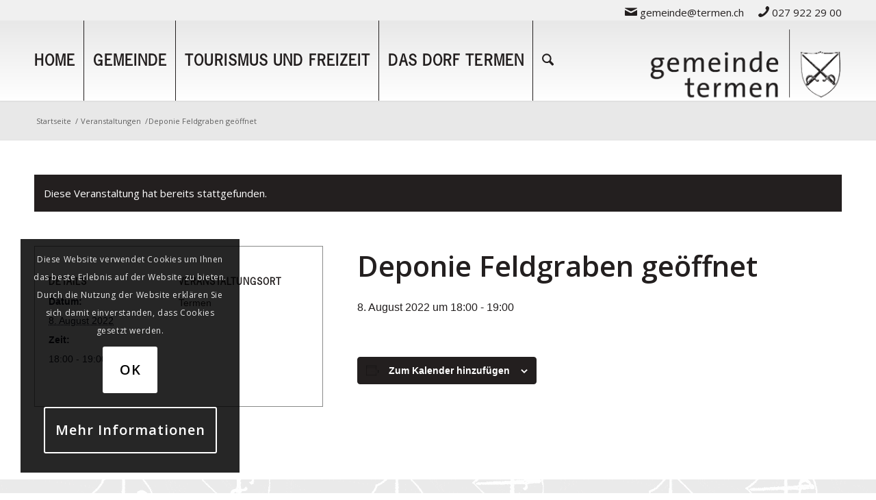

--- FILE ---
content_type: text/html; charset=UTF-8
request_url: https://termen.ch/veranstaltung/deponie-feldgraben-geoeffnet-40/
body_size: 16078
content:
<!DOCTYPE html><html lang="de" class="html_stretched responsive av-preloader-disabled  html_header_top html_logo_right html_main_nav_header html_menu_left html_large html_header_sticky html_header_shrinking html_header_topbar_active html_mobile_menu_tablet html_header_searchicon html_content_align_center html_header_unstick_top_disabled html_header_stretch_disabled html_minimal_header html_minimal_header_shadow html_av-submenu-hidden html_av-submenu-display-click html_av-overlay-side html_av-overlay-side-classic html_av-submenu-clone html_entry_id_1880 av-cookies-consent-show-message-bar av-cookies-cookie-consent-enabled av-cookies-needs-opt-in av-cookies-user-needs-accept-button avia-cookie-check-browser-settings av-no-preview av-default-lightbox html_text_menu_active av-mobile-menu-switch-default"><head><meta charset="UTF-8" /><meta name="viewport" content="width=device-width, initial-scale=1"><meta name='robots' content='index, follow, max-image-preview:large, max-snippet:-1, max-video-preview:-1' /> <script type='text/javascript'>function avia_cookie_check_sessionStorage()
				{
					//	FF throws error when all cookies blocked !!
					var sessionBlocked = false;
					try
					{
						var test = sessionStorage.getItem( 'aviaCookieRefused' ) != null;
					}
					catch(e)
					{
						sessionBlocked = true;
					}

					var aviaCookieRefused = ! sessionBlocked ? sessionStorage.getItem( 'aviaCookieRefused' ) : null;

					var html = document.getElementsByTagName('html')[0];

					/**
					 * Set a class to avoid calls to sessionStorage
					 */
					if( sessionBlocked || aviaCookieRefused )
					{
						if( html.className.indexOf('av-cookies-session-refused') < 0 )
						{
							html.className += ' av-cookies-session-refused';
						}
					}

					if( sessionBlocked || aviaCookieRefused || document.cookie.match(/aviaCookieConsent/) )
					{
						if( html.className.indexOf('av-cookies-user-silent-accept') >= 0 )
						{
							 html.className = html.className.replace(/\bav-cookies-user-silent-accept\b/g, '');
						}
					}
				}

				avia_cookie_check_sessionStorage();</script> <link media="all" href="https://termen.ch/wp-content/cache/autoptimize/css/autoptimize_24562105612a965dcc900913cb16ce65.css" rel="stylesheet"><link media="print" href="https://termen.ch/wp-content/cache/autoptimize/css/autoptimize_e84a81d26b93cb071ba03ea6aa3755a3.css" rel="stylesheet"><title>Deponie Feldgraben geöffnet - Gemeinde Termen</title><link rel="canonical" href="https://termen.ch/veranstaltung/deponie-feldgraben-geoeffnet-40/" /><meta property="og:locale" content="de_DE" /><meta property="og:type" content="article" /><meta property="og:title" content="Deponie Feldgraben geöffnet - Gemeinde Termen" /><meta property="og:url" content="https://termen.ch/veranstaltung/deponie-feldgraben-geoeffnet-40/" /><meta property="og:site_name" content="Gemeinde Termen" /><meta name="twitter:card" content="summary_large_image" /> <script type="application/ld+json" class="yoast-schema-graph">{"@context":"https://schema.org","@graph":[{"@type":"WebPage","@id":"https://termen.ch/veranstaltung/deponie-feldgraben-geoeffnet-40/","url":"https://termen.ch/veranstaltung/deponie-feldgraben-geoeffnet-40/","name":"Deponie Feldgraben geöffnet - Gemeinde Termen","isPartOf":{"@id":"https://termen.ch/#website"},"datePublished":"2022-04-04T09:20:48+00:00","breadcrumb":{"@id":"https://termen.ch/veranstaltung/deponie-feldgraben-geoeffnet-40/#breadcrumb"},"inLanguage":"de","potentialAction":[{"@type":"ReadAction","target":["https://termen.ch/veranstaltung/deponie-feldgraben-geoeffnet-40/"]}]},{"@type":"BreadcrumbList","@id":"https://termen.ch/veranstaltung/deponie-feldgraben-geoeffnet-40/#breadcrumb","itemListElement":[{"@type":"ListItem","position":1,"name":"Startseite","item":"https://termen.ch/home/"},{"@type":"ListItem","position":2,"name":"Veranstaltungen","item":"https://termen.ch/agenda/"},{"@type":"ListItem","position":3,"name":"Deponie Feldgraben geöffnet"}]},{"@type":"WebSite","@id":"https://termen.ch/#website","url":"https://termen.ch/","name":"Gemeinde Termen","description":"","potentialAction":[{"@type":"SearchAction","target":{"@type":"EntryPoint","urlTemplate":"https://termen.ch/?s={search_term_string}"},"query-input":{"@type":"PropertyValueSpecification","valueRequired":true,"valueName":"search_term_string"}}],"inLanguage":"de"},{"@type":"Event","name":"Deponie Feldgraben geöffnet","description":"","url":"https://termen.ch/veranstaltung/deponie-feldgraben-geoeffnet-40/","eventAttendanceMode":"https://schema.org/OfflineEventAttendanceMode","eventStatus":"https://schema.org/EventScheduled","startDate":"2022-08-08T18:00:00+02:00","endDate":"2022-08-08T19:00:00+02:00","location":{"@type":"Place","name":"Termen","description":"","url":"https://termen.ch/veranstaltungsort/termen/","address":{"@type":"PostalAddress"},"telephone":"","sameAs":""},"@id":"https://termen.ch/veranstaltung/deponie-feldgraben-geoeffnet-40/#event","mainEntityOfPage":{"@id":"https://termen.ch/veranstaltung/deponie-feldgraben-geoeffnet-40/"}}]}</script> <link rel='dns-prefetch' href='//connect.facebook.net' /><link rel='dns-prefetch' href='//fonts.googleapis.com' /><link rel="alternate" type="application/rss+xml" title="Gemeinde Termen &raquo; Feed" href="https://termen.ch/feed/" /><link rel="alternate" type="application/rss+xml" title="Gemeinde Termen &raquo; Kommentar-Feed" href="https://termen.ch/comments/feed/" /><link rel="alternate" type="text/calendar" title="Gemeinde Termen &raquo; iCal Feed" href="https://termen.ch/agenda/?ical=1" /><link rel="alternate" title="oEmbed (JSON)" type="application/json+oembed" href="https://termen.ch/wp-json/oembed/1.0/embed?url=https%3A%2F%2Ftermen.ch%2Fveranstaltung%2Fdeponie-feldgraben-geoeffnet-40%2F" /><link rel="alternate" title="oEmbed (XML)" type="text/xml+oembed" href="https://termen.ch/wp-json/oembed/1.0/embed?url=https%3A%2F%2Ftermen.ch%2Fveranstaltung%2Fdeponie-feldgraben-geoeffnet-40%2F&#038;format=xml" /><link rel='stylesheet' id='spf-google-web-fonts-_sptp_generator-css' href='//fonts.googleapis.com/css?family=Open%20Sans:600|Open%20Sans:600|Open%20Sans|Open%20Sans:300|Open%20Sans|Open%20Sans:400' type='text/css' media='all' /><link rel='stylesheet' id='avia-merged-styles-css' href='https://termen.ch/wp-content/cache/autoptimize/css/autoptimize_single_2d517b96b8ead570fc1db6d4fa42fd95.css' type='text/css' media='all' /> <script type="text/javascript" src="https://termen.ch/wp-includes/js/jquery/jquery.min.js?ver=3.7.1" id="jquery-core-js"></script> <link rel="https://api.w.org/" href="https://termen.ch/wp-json/" /><link rel="alternate" title="JSON" type="application/json" href="https://termen.ch/wp-json/wp/v2/tribe_events/1880" /><link rel="EditURI" type="application/rsd+xml" title="RSD" href="https://termen.ch/xmlrpc.php?rsd" /><meta name="generator" content="WordPress 6.9" /><link rel='shortlink' href='https://termen.ch/?p=1880' /><meta name="tec-api-version" content="v1"><meta name="tec-api-origin" content="https://termen.ch"><link rel="alternate" href="https://termen.ch/wp-json/tribe/events/v1/events/1880" /><link rel="icon" href="https://termen.ch/wp-content/uploads/2021/05/favicon.png" type="image/png"> <!--[if lt IE 9]><script src="https://termen.ch/wp-content/themes/enfold/js/html5shiv.js"></script><![endif]--><link rel="profile" href="https://gmpg.org/xfn/11" /><link rel="alternate" type="application/rss+xml" title="Gemeinde Termen RSS2 Feed" href="https://termen.ch/feed/" /><link rel="pingback" href="https://termen.ch/xmlrpc.php" />  <script type="text/javascript">'use strict';var avia_is_mobile=!1;if(/Android|webOS|iPhone|iPad|iPod|BlackBerry|IEMobile|Opera Mini/i.test(navigator.userAgent)&&'ontouchstart' in document.documentElement){avia_is_mobile=!0;document.documentElement.className+=' avia_mobile '}
else{document.documentElement.className+=' avia_desktop '};document.documentElement.className+=' js_active ';(function(){var e=['-webkit-','-moz-','-ms-',''],n='',o=!1,a=!1;for(var t in e){if(e[t]+'transform' in document.documentElement.style){o=!0;n=e[t]+'transform'};if(e[t]+'perspective' in document.documentElement.style){a=!0}};if(o){document.documentElement.className+=' avia_transform '};if(a){document.documentElement.className+=' avia_transform3d '};if(typeof document.getElementsByClassName=='function'&&typeof document.documentElement.getBoundingClientRect=='function'&&avia_is_mobile==!1){if(n&&window.innerHeight>0){setTimeout(function(){var e=0,o={},a=0,t=document.getElementsByClassName('av-parallax'),i=window.pageYOffset||document.documentElement.scrollTop;for(e=0;e<t.length;e++){t[e].style.top='0px';o=t[e].getBoundingClientRect();a=Math.ceil((window.innerHeight+i-o.top)*0.3);t[e].style[n]='translate(0px, '+a+'px)';t[e].style.top='auto';t[e].className+=' enabled-parallax '}},50)}}})();</script> </head><body id="top" class="wp-singular tribe_events-template-default single single-tribe_events postid-1880 wp-theme-enfold wp-child-theme-enfold-child stretched rtl_columns av-curtain-numeric open_sans tribe-theme-enfold tribe-events-page-template tribe-no-js tribe-filter-live post-type-tribe_events avia-responsive-images-support events-single tribe-events-style-full tribe-events-style-theme av-recaptcha-enabled av-google-badge-hide" itemscope="itemscope" itemtype="https://schema.org/WebPage" ><div id='wrap_all'><header id='header' class='all_colors header_color light_bg_color  av_header_top av_logo_right av_main_nav_header av_menu_left av_large av_header_sticky av_header_shrinking av_header_stretch_disabled av_mobile_menu_tablet av_header_searchicon av_header_unstick_top_disabled av_minimal_header av_minimal_header_shadow av_bottom_nav_disabled  av_header_border_disabled' aria-label="Header" data-av_shrink_factor='50' role="banner" itemscope="itemscope" itemtype="https://schema.org/WPHeader" ><div id='header_meta' class='container_wrap container_wrap_meta  av_secondary_right av_extra_header_active av_entry_id_1880'><div class='container'><nav class='sub_menu'  role="navigation" itemscope="itemscope" itemtype="https://schema.org/SiteNavigationElement" ><ul role="menu" class="menu" id="avia2-menu"><li role="menuitem" id="menu-item-131" class="menu-item menu-item-type-custom menu-item-object-custom menu-item-131"><a href="&#x6d;a&#x69;&#108;&#x74;&#111;:&#x67;&#101;&#x6d;&#101;i&#x6e;&#100;&#x65;&#64;t&#x65;r&#x6d;&#101;&#x6e;&#x2e;c&#x68;"><span class="av_font_icon avia_animate_when_visible avia-icon-animate av-icon-style- av-no-color avia-icon-pos-left avia_start_animation avia_start_delayed_animation" style=""><span class="av-icon-char" style="font-size:20px;line-height:14px;" aria-hidden="true" data-av_icon="" data-av_iconfont="entypo-fontello"></span></span> &#x67;&#x65;&#x6d;&#x65;&#x69;&#x6e;&#x64;&#x65;&#x40;&#x74;&#x65;&#x72;&#x6d;&#x65;&#110;&#46;&#99;&#104;</a></li><li role="menuitem" id="menu-item-130" class="menu-item menu-item-type-custom menu-item-object-custom menu-item-130"><a href="tel:0279222900"><span class="av_font_icon avia_animate_when_visible avia-icon-animate av-icon-style- av-no-color avia-icon-pos-left avia_start_animation avia_start_delayed_animation" style=""><span class="av-icon-char" style="font-size:20px;line-height:14px;" aria-hidden="true" data-av_icon="" data-av_iconfont="entypo-fontello"></span></span> 027 922 29 00</a></li></ul></nav></div></div><div  id='header_main' class='container_wrap container_wrap_logo'><div class='container av-logo-container'><div class='inner-container'><span class='logo avia-standard-logo'><a href='https://termen.ch/' class='' aria-label='logo-gemeinde-termen-2' title='logo-gemeinde-termen-2'><img src="https://termen.ch/wp-content/uploads/2021/05/logo-gemeinde-termen-2.png" height="100" width="300" alt='Gemeinde Termen' title='logo-gemeinde-termen-2' /></a></span><nav class='main_menu' data-selectname='Wähle eine Seite'  role="navigation" itemscope="itemscope" itemtype="https://schema.org/SiteNavigationElement" ><div class="avia-menu av-main-nav-wrap"><ul role="menu" class="menu av-main-nav" id="avia-menu"><li role="menuitem" id="menu-item-26" class="menu-item menu-item-type-post_type menu-item-object-page menu-item-home menu-item-top-level menu-item-top-level-1"><a href="https://termen.ch/" itemprop="url" tabindex="0"><span class="avia-bullet"></span><span class="avia-menu-text">Home</span><span class="avia-menu-fx"><span class="avia-arrow-wrap"><span class="avia-arrow"></span></span></span></a></li><li role="menuitem" id="menu-item-98" class="menu-item menu-item-type-custom menu-item-object-custom menu-item-has-children menu-item-mega-parent  menu-item-top-level menu-item-top-level-2"><a href="#" itemprop="url" tabindex="0"><span class="avia-bullet"></span><span class="avia-menu-text">Gemeinde</span><span class="avia-menu-fx"><span class="avia-arrow-wrap"><span class="avia-arrow"></span></span></span></a><div class='avia_mega_div avia_mega4 twelve units'><ul class="sub-menu"><li role="menuitem" id="menu-item-163" class="menu-item menu-item-type-custom menu-item-object-custom menu-item-has-children avia_mega_menu_columns_4 three units  avia_mega_menu_columns_first"><span class='mega_menu_title heading-color av-special-font'>Verwaltung</span><ul class="sub-menu"><li role="menuitem" id="menu-item-170" class="menu-item menu-item-type-post_type menu-item-object-page"><a href="https://termen.ch/gemeinderat/" itemprop="url" tabindex="0"><span class="avia-bullet"></span><span class="avia-menu-text">Gemeinderat</span></a></li><li role="menuitem" id="menu-item-778" class="menu-item menu-item-type-post_type menu-item-object-page"><a href="https://termen.ch/kanzlei/" itemprop="url" tabindex="0"><span class="avia-bullet"></span><span class="avia-menu-text">Kanzlei</span></a></li><li role="menuitem" id="menu-item-790" class="menu-item menu-item-type-post_type menu-item-object-page"><a href="https://termen.ch/gemeindearbeiter/" itemprop="url" tabindex="0"><span class="avia-bullet"></span><span class="avia-menu-text">Werkhof / Schulhaus</span></a></li><li role="menuitem" id="menu-item-713" class="menu-item menu-item-type-post_type menu-item-object-page"><a href="https://termen.ch/registeramt/" itemprop="url" tabindex="0"><span class="avia-bullet"></span><span class="avia-menu-text">Registeramt</span></a></li><li role="menuitem" id="menu-item-801" class="menu-item menu-item-type-post_type menu-item-object-page"><a href="https://termen.ch/kommissionen/" itemprop="url" tabindex="0"><span class="avia-bullet"></span><span class="avia-menu-text">Kommissionen</span></a></li><li role="menuitem" id="menu-item-817" class="menu-item menu-item-type-post_type menu-item-object-page"><a href="https://termen.ch/gemeinderichteramt/" itemprop="url" tabindex="0"><span class="avia-bullet"></span><span class="avia-menu-text">Gemeinderichteramt</span></a></li><li role="menuitem" id="menu-item-830" class="menu-item menu-item-type-post_type menu-item-object-page"><a href="https://termen.ch/burgerrat/" itemprop="url" tabindex="0"><span class="avia-bullet"></span><span class="avia-menu-text">Burgerrat</span></a></li><li role="menuitem" id="menu-item-1176" class="menu-item menu-item-type-post_type menu-item-object-page"><a href="https://termen.ch/pfarrei/" itemprop="url" tabindex="0"><span class="avia-bullet"></span><span class="avia-menu-text">Pfarrei</span></a></li><li role="menuitem" id="menu-item-840" class="menu-item menu-item-type-post_type menu-item-object-page"><a href="https://termen.ch/andere-aemter-link/" itemprop="url" tabindex="0"><span class="avia-bullet"></span><span class="avia-menu-text">Andere Ämter – Links:</span></a></li></ul></li><li role="menuitem" id="menu-item-164" class="menu-item menu-item-type-custom menu-item-object-custom menu-item-has-children avia_mega_menu_columns_4 three units "><span class='mega_menu_title heading-color av-special-font'>Informationen</span><ul class="sub-menu"><li role="menuitem" id="menu-item-379" class="menu-item menu-item-type-post_type menu-item-object-page"><a href="https://termen.ch/mitteilungsblatt/" itemprop="url" tabindex="0"><span class="avia-bullet"></span><span class="avia-menu-text">Mitteilungsblatt / Tärmerblatt</span></a></li><li role="menuitem" id="menu-item-866" class="menu-item menu-item-type-post_type menu-item-object-page"><a href="https://termen.ch/abfall-entsorgung-deponie/" itemprop="url" tabindex="0"><span class="avia-bullet"></span><span class="avia-menu-text">Abfall / Entsorgung / Deponie</span></a></li><li role="menuitem" id="menu-item-1168" class="menu-item menu-item-type-post_type menu-item-object-page"><a href="https://termen.ch/wahlen-abstimmungen/" itemprop="url" tabindex="0"><span class="avia-bullet"></span><span class="avia-menu-text">Abstimmungen / Wahlen</span></a></li><li role="menuitem" id="menu-item-419" class="menu-item menu-item-type-post_type menu-item-object-page"><a href="https://termen.ch/steuern/" itemprop="url" tabindex="0"><span class="avia-bullet"></span><span class="avia-menu-text">Steuern</span></a></li><li role="menuitem" id="menu-item-1213" class="menu-item menu-item-type-post_type menu-item-object-page"><a href="https://termen.ch/finanzen/" itemprop="url" tabindex="0"><span class="avia-bullet"></span><span class="avia-menu-text">Finanzen</span></a></li><li role="menuitem" id="menu-item-876" class="menu-item menu-item-type-post_type menu-item-object-page"><a href="https://termen.ch/schule/" itemprop="url" tabindex="0"><span class="avia-bullet"></span><span class="avia-menu-text">Schule / KITA</span></a></li><li role="menuitem" id="menu-item-897" class="menu-item menu-item-type-post_type menu-item-object-page"><a href="https://termen.ch/rail-check-fahrkosten-auszubildende/" itemprop="url" tabindex="0"><span class="avia-bullet"></span><span class="avia-menu-text">Rail-Check Fahrkosten Auszubildende</span></a></li><li role="menuitem" id="menu-item-446" class="menu-item menu-item-type-post_type menu-item-object-page"><a href="https://termen.ch/hundehaltung/" itemprop="url" tabindex="0"><span class="avia-bullet"></span><span class="avia-menu-text">Hundehaltung</span></a></li><li role="menuitem" id="menu-item-514" class="menu-item menu-item-type-post_type menu-item-object-page"><a href="https://termen.ch/landwirtschaft/" itemprop="url" tabindex="0"><span class="avia-bullet"></span><span class="avia-menu-text">Landwirtschaft</span></a></li><li role="menuitem" id="menu-item-921" class="menu-item menu-item-type-post_type menu-item-object-page"><a href="https://termen.ch/sicherheit/" itemprop="url" tabindex="0"><span class="avia-bullet"></span><span class="avia-menu-text">Sicherheit</span></a></li><li role="menuitem" id="menu-item-1177" class="menu-item menu-item-type-post_type menu-item-object-page"><a href="https://termen.ch/soziales/" itemprop="url" tabindex="0"><span class="avia-bullet"></span><span class="avia-menu-text">Soziales</span></a></li><li role="menuitem" id="menu-item-360" class="menu-item menu-item-type-post_type menu-item-object-page"><a href="https://termen.ch/reglemente/" itemprop="url" tabindex="0"><span class="avia-bullet"></span><span class="avia-menu-text">Reglemente</span></a></li></ul></li><li role="menuitem" id="menu-item-1304" class="menu-item menu-item-type-post_type menu-item-object-page menu-item-has-children avia_mega_menu_columns_4 three units "><span class='mega_menu_title heading-color av-special-font'><a href='https://termen.ch/online-schalter/'>Online Schalter</a></span><ul class="sub-menu"><li role="menuitem" id="menu-item-383" class="menu-item menu-item-type-post_type menu-item-object-page"><a href="https://termen.ch/einwohnerkontrolle/" itemprop="url" tabindex="0"><span class="avia-bullet"></span><span class="avia-menu-text">Zuzug</span></a></li><li role="menuitem" id="menu-item-947" class="menu-item menu-item-type-post_type menu-item-object-page"><a href="https://termen.ch/wegzug/" itemprop="url" tabindex="0"><span class="avia-bullet"></span><span class="avia-menu-text">Wegzug</span></a></li><li role="menuitem" id="menu-item-526" class="menu-item menu-item-type-post_type menu-item-object-page"><a href="https://termen.ch/fremdenkontrolle/" itemprop="url" tabindex="0"><span class="avia-bullet"></span><span class="avia-menu-text">Fremdenkontrolle</span></a></li><li role="menuitem" id="menu-item-991" class="menu-item menu-item-type-post_type menu-item-object-page"><a href="https://termen.ch/bestellung-bestaetigungen-ausweise/" itemprop="url" tabindex="0"><span class="avia-bullet"></span><span class="avia-menu-text">Bestellung Bestätigungen / Ausweise</span></a></li></ul></li><li role="menuitem" id="menu-item-583" class="menu-item menu-item-type-custom menu-item-object-custom menu-item-has-children avia_mega_menu_columns_4 three units avia_mega_menu_columns_last"><span class='mega_menu_title heading-color av-special-font'>Bauen</span><ul class="sub-menu"><li role="menuitem" id="menu-item-1128232" class="menu-item menu-item-type-post_type menu-item-object-page"><a href="https://termen.ch/nutzungsplanung/" itemprop="url" tabindex="0"><span class="avia-bullet"></span><span class="avia-menu-text">Nutzungsplanung</span></a></li><li role="menuitem" id="menu-item-571" class="menu-item menu-item-type-post_type menu-item-object-page"><a href="https://termen.ch/baugesuch-einreichen/" itemprop="url" tabindex="0"><span class="avia-bullet"></span><span class="avia-menu-text">Baugesuch einreichen</span></a></li><li role="menuitem" id="menu-item-415" class="menu-item menu-item-type-post_type menu-item-object-page"><a href="https://termen.ch/planungszone/" itemprop="url" tabindex="0"><span class="avia-bullet"></span><span class="avia-menu-text">Planungszone</span></a></li><li role="menuitem" id="menu-item-449" class="menu-item menu-item-type-post_type menu-item-object-page"><a href="https://termen.ch/gis/" itemprop="url" tabindex="0"><span class="avia-bullet"></span><span class="avia-menu-text">GIS</span></a></li></ul></li></ul></div></li><li role="menuitem" id="menu-item-99" class="menu-item menu-item-type-custom menu-item-object-custom menu-item-has-children menu-item-mega-parent  menu-item-top-level menu-item-top-level-3"><a href="#" itemprop="url" tabindex="0"><span class="avia-bullet"></span><span class="avia-menu-text">Tourismus und Freizeit</span><span class="avia-menu-fx"><span class="avia-arrow-wrap"><span class="avia-arrow"></span></span></span></a><div class='avia_mega_div avia_mega2 six units'><ul class="sub-menu"><li role="menuitem" id="menu-item-166" class="menu-item menu-item-type-custom menu-item-object-custom menu-item-has-children avia_mega_menu_columns_2 three units  avia_mega_menu_columns_first"><span class='mega_menu_title heading-color av-special-font'>Tourismus</span><ul class="sub-menu"><li role="menuitem" id="menu-item-467" class="menu-item menu-item-type-post_type menu-item-object-page"><a href="https://termen.ch/rosswald/" itemprop="url" tabindex="0"><span class="avia-bullet"></span><span class="avia-menu-text">Rosswald – Gemeindeinfos</span></a></li><li role="menuitem" id="menu-item-1021" class="menu-item menu-item-type-post_type menu-item-object-page"><a href="https://termen.ch/rosswald-tourismu/" itemprop="url" tabindex="0"><span class="avia-bullet"></span><span class="avia-menu-text">Rosswald – Tourismus</span></a></li><li role="menuitem" id="menu-item-555" class="menu-item menu-item-type-post_type menu-item-object-page"><a href="https://termen.ch/erlebnispfad/" itemprop="url" tabindex="0"><span class="avia-bullet"></span><span class="avia-menu-text">Erlebnispfad</span></a></li><li role="menuitem" id="menu-item-1181" class="menu-item menu-item-type-post_type menu-item-object-page"><a href="https://termen.ch/webcam-termen/" itemprop="url" tabindex="0"><span class="avia-bullet"></span><span class="avia-menu-text">Webcam Termen</span></a></li></ul></li><li role="menuitem" id="menu-item-167" class="menu-item menu-item-type-custom menu-item-object-custom menu-item-has-children avia_mega_menu_columns_2 three units avia_mega_menu_columns_last"><span class='mega_menu_title heading-color av-special-font'>Freizeit</span><ul class="sub-menu"><li role="menuitem" id="menu-item-456" class="menu-item menu-item-type-post_type menu-item-object-page"><a href="https://termen.ch/vermietung-haselkehr-huette/" itemprop="url" tabindex="0"><span class="avia-bullet"></span><span class="avia-menu-text">Vermietung „Haselkehr-Hütte“</span></a></li><li role="menuitem" id="menu-item-677" class="menu-item menu-item-type-post_type menu-item-object-page"><a href="https://termen.ch/vermietung-freizeitanlage-zgartu/" itemprop="url" tabindex="0"><span class="avia-bullet"></span><span class="avia-menu-text">Vermietung Freizeitanlage „z’Gartu“</span></a></li><li role="menuitem" id="menu-item-268" class="menu-item menu-item-type-post_type menu-item-object-page"><a href="https://termen.ch/vereine/" itemprop="url" tabindex="0"><span class="avia-bullet"></span><span class="avia-menu-text">Vereine</span></a></li><li role="menuitem" id="menu-item-1191" class="menu-item menu-item-type-post_type menu-item-object-page"><a href="https://termen.ch/belegungsplan-mzh/" itemprop="url" tabindex="0"><span class="avia-bullet"></span><span class="avia-menu-text">Belegungsplan MZH</span></a></li></ul></li></ul></div></li><li role="menuitem" id="menu-item-100" class="menu-item menu-item-type-custom menu-item-object-custom menu-item-has-children menu-item-mega-parent  menu-item-top-level menu-item-top-level-4"><a href="#" itemprop="url" tabindex="0"><span class="avia-bullet"></span><span class="avia-menu-text">Das Dorf Termen</span><span class="avia-menu-fx"><span class="avia-arrow-wrap"><span class="avia-arrow"></span></span></span></a><div class='avia_mega_div avia_mega5 twelve units'><ul class="sub-menu"><li role="menuitem" id="menu-item-539" class="menu-item menu-item-type-post_type menu-item-object-page avia_mega_menu_columns_5 three units  avia_mega_menu_columns_first"><span class='mega_menu_title heading-color av-special-font'><a href='https://termen.ch/ueber-termen/'>Über Termen</a></span></li><li role="menuitem" id="menu-item-544" class="menu-item menu-item-type-post_type menu-item-object-page avia_mega_menu_columns_5 three units "><span class='mega_menu_title heading-color av-special-font'><a href='https://termen.ch/geschichte/'>Geschichte</a></span></li><li role="menuitem" id="menu-item-548" class="menu-item menu-item-type-post_type menu-item-object-page avia_mega_menu_columns_5 three units "><span class='mega_menu_title heading-color av-special-font'><a href='https://termen.ch/das-wappen/'>Das Wappen</a></span></li><li role="menuitem" id="menu-item-551" class="menu-item menu-item-type-post_type menu-item-object-page avia_mega_menu_columns_5 three units "><span class='mega_menu_title heading-color av-special-font'><a href='https://termen.ch/flurnamen/'>Flurnamen</a></span></li><li role="menuitem" id="menu-item-1184" class="menu-item menu-item-type-post_type menu-item-object-page avia_mega_menu_columns_5 three units avia_mega_menu_columns_last"><span class='mega_menu_title heading-color av-special-font'><a href='https://termen.ch/filmportrait-termen/'>Filmportrait / Fotos</a></span></li></ul></div></li><li id="menu-item-search" class="noMobile menu-item menu-item-search-dropdown menu-item-avia-special" role="menuitem"><a class="avia-svg-icon avia-font-svg_entypo-fontello" aria-label="Suche" href="?s=" rel="nofollow" title="Click to open the search input field" data-avia-search-tooltip="
&lt;search&gt;
 &lt;form role=&quot;search&quot; action=&quot;https://termen.ch/&quot; id=&quot;searchform&quot; method=&quot;get&quot; class=&quot;&quot;&gt;
 &lt;div&gt;
&lt;span class=&#039;av_searchform_search avia-svg-icon avia-font-svg_entypo-fontello&#039; data-av_svg_icon=&#039;search&#039; data-av_iconset=&#039;svg_entypo-fontello&#039;&gt;&lt;svg version=&quot;1.1&quot; xmlns=&quot;http://www.w3.org/2000/svg&quot; width=&quot;25&quot; height=&quot;32&quot; viewBox=&quot;0 0 25 32&quot; preserveAspectRatio=&quot;xMidYMid meet&quot; aria-labelledby=&#039;av-svg-title-1&#039; aria-describedby=&#039;av-svg-desc-1&#039; role=&quot;graphics-symbol&quot; aria-hidden=&quot;true&quot;&gt;
&lt;title id=&#039;av-svg-title-1&#039;&gt;Search&lt;/title&gt;
&lt;desc id=&#039;av-svg-desc-1&#039;&gt;Search&lt;/desc&gt;
&lt;path d=&quot;M24.704 24.704q0.96 1.088 0.192 1.984l-1.472 1.472q-1.152 1.024-2.176 0l-6.080-6.080q-2.368 1.344-4.992 1.344-4.096 0-7.136-3.040t-3.040-7.136 2.88-7.008 6.976-2.912 7.168 3.040 3.072 7.136q0 2.816-1.472 5.184zM3.008 13.248q0 2.816 2.176 4.992t4.992 2.176 4.832-2.016 2.016-4.896q0-2.816-2.176-4.96t-4.992-2.144-4.832 2.016-2.016 4.832z&quot;&gt;&lt;/path&gt;
&lt;/svg&gt;&lt;/span&gt;			&lt;input type=&quot;submit&quot; value=&quot;&quot; id=&quot;searchsubmit&quot; class=&quot;button&quot; title=&quot;Enter at least 3 characters to show search results in a dropdown or click to route to search result page to show all results&quot; /&gt;
 &lt;input type=&quot;search&quot; id=&quot;s&quot; name=&quot;s&quot; value=&quot;&quot; aria-label=&#039;Suche&#039; placeholder=&#039;Suche&#039; required /&gt;
 &lt;/div&gt;
 &lt;/form&gt;
&lt;/search&gt;
" data-av_svg_icon='search' data-av_iconset='svg_entypo-fontello'><svg version="1.1" xmlns="http://www.w3.org/2000/svg" width="25" height="32" viewBox="0 0 25 32" preserveAspectRatio="xMidYMid meet" aria-labelledby='av-svg-title-2' aria-describedby='av-svg-desc-2' role="graphics-symbol" aria-hidden="true"><title id='av-svg-title-2'>Click to open the search input field</title> <desc id='av-svg-desc-2'>Click to open the search input field</desc> <path d="M24.704 24.704q0.96 1.088 0.192 1.984l-1.472 1.472q-1.152 1.024-2.176 0l-6.080-6.080q-2.368 1.344-4.992 1.344-4.096 0-7.136-3.040t-3.040-7.136 2.88-7.008 6.976-2.912 7.168 3.040 3.072 7.136q0 2.816-1.472 5.184zM3.008 13.248q0 2.816 2.176 4.992t4.992 2.176 4.832-2.016 2.016-4.896q0-2.816-2.176-4.96t-4.992-2.144-4.832 2.016-2.016 4.832z"></path> </svg><span class="avia_hidden_link_text">Suche</span></a></li><li class="av-burger-menu-main menu-item-avia-special " role="menuitem"> <a href="#" aria-label="Menü" aria-hidden="false"> <span class="av-hamburger av-hamburger--spin av-js-hamburger"> <span class="av-hamburger-box"> <span class="av-hamburger-inner"></span> <strong>Menü</strong> </span> </span> <span class="avia_hidden_link_text">Menü</span> </a></li></ul></div></nav></div></div></div><div class="header_bg"></div></header><div id='main' class='all_colors' data-scroll-offset='116'><div class='stretch_full container_wrap alternate_color light_bg_color empty_title  title_container'><div class='container'><div class="breadcrumb breadcrumbs avia-breadcrumbs"><div class="breadcrumb-trail" ><span class="trail-before"><span class="breadcrumb-title">Du bist hier:</span></span> <span  itemscope="itemscope" itemtype="https://schema.org/BreadcrumbList" ><span  itemscope="itemscope" itemtype="https://schema.org/ListItem" itemprop="itemListElement" ><a itemprop="url" href="https://termen.ch" title="Gemeinde Termen" rel="home" class="trail-begin"><span itemprop="name">Startseite</span></a><span itemprop="position" class="hidden">1</span></span></span> <span class="sep">/</span> <span  itemscope="itemscope" itemtype="https://schema.org/BreadcrumbList" ><span  itemscope="itemscope" itemtype="https://schema.org/ListItem" itemprop="itemListElement" ><a itemprop="url" href="https://termen.ch/agenda/" title="Veranstaltungen"><span itemprop="name">Veranstaltungen</span></a><span itemprop="position" class="hidden">2</span></span></span> <span class="sep">/</span> <span  itemscope="itemscope" itemtype="https://schema.org/BreadcrumbList" ><span  itemscope="itemscope" itemtype="https://schema.org/ListItem" itemprop="itemListElement" >Deponie Feldgraben geöffnet<span itemprop="name"></span></a><span itemprop="position" class="hidden">3</span></span></span></div></div></div></div><div class='container_wrap container_wrap_first main_color fullsize'><div class='container'><main class='template-page template-event-page content av-content-full units'  role="main" itemprop="mainContentOfPage" ><div id="tribe-events-pg-template"><section id="tribe-events-pg-template" class="tribe-events-pg-template" role="main"><div class="tribe-events-before-html"></div><span class="tribe-events-ajax-loading"><noscript><img class="tribe-events-spinner-medium" src="https://termen.ch/wp-content/plugins/the-events-calendar/src/resources/images/tribe-loading.gif" alt="Lade Veranstaltungen" /></noscript><img class="lazyload tribe-events-spinner-medium" src='data:image/svg+xml,%3Csvg%20xmlns=%22http://www.w3.org/2000/svg%22%20viewBox=%220%200%20210%20140%22%3E%3C/svg%3E' data-src="https://termen.ch/wp-content/plugins/the-events-calendar/src/resources/images/tribe-loading.gif" alt="Lade Veranstaltungen" /></span><div id="tribe-events-content" class="tribe-events-single"><p class="tribe-events-back"><a href="https://termen.ch/agenda/"> &laquo; Alle Veranstaltungen</a></p><div class="tribe-events-notices"><ul><li>Diese Veranstaltung hat bereits stattgefunden.</li></ul></div><div id="post-1880" class="post-1880 tribe_events type-tribe_events status-publish hentry"><div class='av-single-event-content'><h2 class='tribe-events-single-event-title summary entry-title '>Deponie Feldgraben geöffnet</h2><div class="tribe-events-schedule updated published tribe-clearfix"><h3><span class="tribe-event-date-start">8. August 2022 um 18:00</span> - <span class="tribe-event-time">19:00</span></h3></div><div class="tribe-events-single-event-description tribe-events-content entry-content description"></div><div class='av-single-event-meta-bar av-single-event-meta-bar-mobile'><div class='av-single-event-meta-bar-inner'><div class="tribe-events-single-section tribe-events-event-meta primary tribe-clearfix"><div class="tribe-events-meta-group tribe-events-meta-group-details"><h2 class="tribe-events-single-section-title"> Details</h2><ul class="tribe-events-meta-list"><li class="tribe-events-meta-item"> <span class="tribe-events-start-date-label tribe-events-meta-label">Datum:</span> <span class="tribe-events-meta-value"> <abbr class="tribe-events-abbr tribe-events-start-date published dtstart" title="2022-08-08"> 8. August 2022 </abbr> </span></li><li class="tribe-events-meta-item"> <span class="tribe-events-start-time-label tribe-events-meta-label">Zeit:</span> <span class="tribe-events-meta-value"><div class="tribe-events-abbr tribe-events-start-time published dtstart" title="2022-08-08"> 18:00 - 19:00</div> </span></li></ul></div><div class="tribe-events-meta-group tribe-events-meta-group-venue"><h2 class="tribe-events-single-section-title"> Veranstaltungsort</h2><ul class="tribe-events-meta-list"><li class="tribe-events-meta-item tribe-venue"> <a href="https://termen.ch/veranstaltungsort/termen/">Termen</a></li></ul></div><div class="tribe-events-meta-group tribe-events-meta-group-gmap"></div></div></div></div><div class="tribe-events tribe-common"><div class="tribe-events-c-subscribe-dropdown__container"><div class="tribe-events-c-subscribe-dropdown"><div class="tribe-common-c-btn-border tribe-events-c-subscribe-dropdown__button"> <svg
 class="tribe-common-c-svgicon tribe-common-c-svgicon--cal-export tribe-events-c-subscribe-dropdown__export-icon" 	aria-hidden="true"
 viewBox="0 0 23 17"
 xmlns="http://www.w3.org/2000/svg"
> <path fill-rule="evenodd" clip-rule="evenodd" d="M.128.896V16.13c0 .211.145.383.323.383h15.354c.179 0 .323-.172.323-.383V.896c0-.212-.144-.383-.323-.383H.451C.273.513.128.684.128.896Zm16 6.742h-.901V4.679H1.009v10.729h14.218v-3.336h.901V7.638ZM1.01 1.614h14.218v2.058H1.009V1.614Z" /> <path d="M20.5 9.846H8.312M18.524 6.953l2.89 2.909-2.855 2.855" stroke-width="1.2" stroke-linecap="round" stroke-linejoin="round"/> </svg> <button
 class="tribe-events-c-subscribe-dropdown__button-text"
 aria-expanded="false"
 aria-controls="tribe-events-subscribe-dropdown-content"
 aria-label="Zeige Links an um Veranstaltungen zu deinem Kalender hinzuzufügen"
 > Zum Kalender hinzufügen </button> <svg
 class="tribe-common-c-svgicon tribe-common-c-svgicon--caret-down tribe-events-c-subscribe-dropdown__button-icon" 	aria-hidden="true"
 viewBox="0 0 10 7"
 xmlns="http://www.w3.org/2000/svg"
> <path fill-rule="evenodd" clip-rule="evenodd" d="M1.008.609L5 4.6 8.992.61l.958.958L5 6.517.05 1.566l.958-.958z" class="tribe-common-c-svgicon__svg-fill"/> </svg></div><div id="tribe-events-subscribe-dropdown-content" class="tribe-events-c-subscribe-dropdown__content"><ul class="tribe-events-c-subscribe-dropdown__list"><li class="tribe-events-c-subscribe-dropdown__list-item tribe-events-c-subscribe-dropdown__list-item--gcal"> <a
 href="https://www.google.com/calendar/event?action=TEMPLATE&#038;dates=20220808T180000/20220808T190000&#038;text=Deponie%20Feldgraben%20ge%C3%B6ffnet&#038;location=Termen&#038;trp=false&#038;ctz=Europe/Zurich&#038;sprop=website:https://termen.ch"
 class="tribe-events-c-subscribe-dropdown__list-item-link"
 target="_blank"
 rel="noopener noreferrer nofollow noindex"
 > Google Kalender </a></li><li class="tribe-events-c-subscribe-dropdown__list-item tribe-events-c-subscribe-dropdown__list-item--ical"> <a
 href="webcal://termen.ch/veranstaltung/deponie-feldgraben-geoeffnet-40/?ical=1"
 class="tribe-events-c-subscribe-dropdown__list-item-link"
 target="_blank"
 rel="noopener noreferrer nofollow noindex"
 > iCalendar </a></li><li class="tribe-events-c-subscribe-dropdown__list-item tribe-events-c-subscribe-dropdown__list-item--outlook-365"> <a
 href="https://outlook.office.com/owa/?path=/calendar/action/compose&#038;rrv=addevent&#038;startdt=2022-08-08T18%3A00%3A00%2B02%3A00&#038;enddt=2022-08-08T19%3A00%3A00%2B02%3A00&#038;location=Termen&#038;subject=Deponie%20Feldgraben%20ge%C3%B6ffnet&#038;body"
 class="tribe-events-c-subscribe-dropdown__list-item-link"
 target="_blank"
 rel="noopener noreferrer nofollow noindex"
 > Outlook 365 </a></li><li class="tribe-events-c-subscribe-dropdown__list-item tribe-events-c-subscribe-dropdown__list-item--outlook-live"> <a
 href="https://outlook.live.com/owa/?path=/calendar/action/compose&#038;rrv=addevent&#038;startdt=2022-08-08T18%3A00%3A00%2B02%3A00&#038;enddt=2022-08-08T19%3A00%3A00%2B02%3A00&#038;location=Termen&#038;subject=Deponie%20Feldgraben%20ge%C3%B6ffnet&#038;body"
 class="tribe-events-c-subscribe-dropdown__list-item-link"
 target="_blank"
 rel="noopener noreferrer nofollow noindex"
 > Outlook Live </a></li></ul></div></div></div></div></div><div class='av-single-event-meta-bar av-single-event-meta-bar-desktop'><div class='av-single-event-meta-bar-inner'><div class="tribe-events-single-section tribe-events-event-meta primary tribe-clearfix"><div class="tribe-events-meta-group tribe-events-meta-group-details"><h2 class="tribe-events-single-section-title"> Details</h2><ul class="tribe-events-meta-list"><li class="tribe-events-meta-item"> <span class="tribe-events-start-date-label tribe-events-meta-label">Datum:</span> <span class="tribe-events-meta-value"> <abbr class="tribe-events-abbr tribe-events-start-date published dtstart" title="2022-08-08"> 8. August 2022 </abbr> </span></li><li class="tribe-events-meta-item"> <span class="tribe-events-start-time-label tribe-events-meta-label">Zeit:</span> <span class="tribe-events-meta-value"><div class="tribe-events-abbr tribe-events-start-time published dtstart" title="2022-08-08"> 18:00 - 19:00</div> </span></li></ul></div><div class="tribe-events-meta-group tribe-events-meta-group-venue"><h2 class="tribe-events-single-section-title"> Veranstaltungsort</h2><ul class="tribe-events-meta-list"><li class="tribe-events-meta-item tribe-venue"> <a href="https://termen.ch/veranstaltungsort/termen/">Termen</a></li></ul></div><div class="tribe-events-meta-group tribe-events-meta-group-gmap"></div></div></div></div></div><div id="tribe-events-footer"><h3 class="tribe-events-visuallyhidden">Veranstaltungs-Navigation</h3><ul class="tribe-events-sub-nav"><li class="tribe-events-nav-previous"><a href="https://termen.ch/veranstaltung/deponie-feldgraben-geoeffnet-39/"><span>&laquo;</span> Deponie Feldgraben geöffnet</a></li><li class="tribe-events-nav-next"><a href="https://termen.ch/veranstaltung/deponie-feldgraben-geoeffnet-41/">Deponie Feldgraben geöffnet <span>&raquo;</span></a></li></ul></div></div><div class="tribe-events-after-html"></div></section></div></main></div></div><div class="footer-page-content footer_color" id="footer-page"><div id='av_section_1'  class='avia-section av-3apbk-c37c82e8eef554803881a59b788fd22c footer_color avia-section-default avia-no-border-styling  avia-builder-el-0  avia-builder-el-no-sibling  avia-bg-style-scroll av-section-color-overlay-active container_wrap fullsize'  ><div class="av-section-color-overlay-wrap"><div class="av-section-color-overlay"></div><div class='container av-section-cont-open' ><main  role="main" itemprop="mainContentOfPage"  class='template-page content  av-content-full alpha units'><div class='post-entry post-entry-type-page post-entry-1880'><div class='entry-content-wrapper clearfix'><div  class='flex_column av-2w4jw-d749546a1cd11579beac75bf82d3198c av_two_third  avia-builder-el-1  el_before_av_one_third  avia-builder-el-first  first flex_column_div av-zero-column-padding  '     ><div  class='avia-builder-widget-area clearfix  avia-builder-el-2  avia-builder-el-no-sibling '><div id="text-4" class="widget clearfix widget_text"><div class="textwidget"><div class="container"><div class="post-entry post-entry-type-page post-entry-17"><div class="entry-content-wrapper clearfix"><div class="flex_column av_two_third flex_column_div av-zero-column-padding first avia-builder-el-1 el_before_av_one_third avia-builder-el-first "><section class="av_textblock_section "><div class="avia_textblock "><p><strong>Gemeinde Termen</strong><br /> Termerstrasse 6<br /> 3912 Termen<br /> Tel <a href="tel:0279222900">027 922 29 00</a><br /> <a href="mai&#108;&#116;&#111;&#x3a;&#x67;&#x65;&#x6d;&#x65;&#x69;nde&#64;&#116;&#101;&#114;&#x6d;&#x65;&#x6e;&#x2e;&#x63;&#x68;">g&#101;&#x6d;&#x65;i&#110;&#100;&#x65;&#x40;t&#101;&#x72;&#x6d;e&#110;&#46;&#x63;&#x68;</a></p><table border="0"><tbody><tr><td><strong>Öffnungszeiten</strong></td><td></td></tr><tr><td>Montag</td><td>09.00–12.00 Uhr</td></tr><tr><td>Mittwoch</td><td>09.00–12.00 Uhr<br /> 15.00–18.30 Uhr</td></tr><tr><td>Freitag</td><td>09.00–12.00 Uhr</td></tr></tbody></table></div></section></div></div></div></div></div></div></div></div><div  class='flex_column av-o3aw-1c9a68bff21d873ceaf86851101ca1d6 av_one_third  avia-builder-el-3  el_after_av_two_third  avia-builder-el-last  flex_column_div av-zero-column-padding  '     ><section  class='av_textblock_section av-jxk4hpox-aaba07bda2ba41af1d1576e11b717935 '   itemscope="itemscope" itemtype="https://schema.org/CreativeWork" ><div class='avia_textblock'  itemprop="text" ><p style="text-align: right;"><a href="https://termen.ch/impressum/">Impressum</a><br /> <a href="https://termen.ch/datenschutzerklaerung/">Datenschutzerklärung</a></p></div></section></div></div></div></main></div></div></div></div><footer class='container_wrap socket_color' id='socket'  role="contentinfo" itemscope="itemscope" itemtype="https://schema.org/WPFooter" aria-label="Copyright and company info" ><div class='container'> <span class='copyright'>© Copyright - Gemeinde Termen | powered by <a href="https://www.barinformatik.ch" target="_blank">BAR Informatik</a> </span></div></footer></div></div> <a href='#top' title='Nach oben scrollen' id='scroll-top-link' class='avia-svg-icon avia-font-svg_entypo-fontello' data-av_svg_icon='up-open' data-av_iconset='svg_entypo-fontello' tabindex='-1' aria-hidden='true'> <svg version="1.1" xmlns="http://www.w3.org/2000/svg" width="19" height="32" viewBox="0 0 19 32" preserveAspectRatio="xMidYMid meet" aria-labelledby='av-svg-title-3' aria-describedby='av-svg-desc-3' role="graphics-symbol" aria-hidden="true"><title id='av-svg-title-3'>Nach oben scrollen</title> <desc id='av-svg-desc-3'>Nach oben scrollen</desc> <path d="M18.048 18.24q0.512 0.512 0.512 1.312t-0.512 1.312q-1.216 1.216-2.496 0l-6.272-6.016-6.272 6.016q-1.28 1.216-2.496 0-0.512-0.512-0.512-1.312t0.512-1.312l7.488-7.168q0.512-0.512 1.28-0.512t1.28 0.512z"></path> </svg> <span class="avia_hidden_link_text">Nach oben scrollen</span> </a><div id="fb-root"></div><div class="avia-cookie-consent-wrap" aria-hidden="true"><div class='avia-cookie-consent cookiebar-hidden  avia-cookiemessage-bottom-left'  aria-hidden='true'  data-contents='14014e8375ab12e9e3b88fe7aac32163||v1.0' ><div class="container"><p class='avia_cookie_text'>Diese Website verwendet Cookies um Ihnen das beste Erlebnis auf der Website zu bieten. Durch die Nutzung der Website erklären Sie sich damit einverstanden, dass Cookies gesetzt werden.</p><a href='#' class='avia-button avia-color-theme-color-highlight avia-cookie-consent-button avia-cookie-consent-button-1  avia-cookie-close-bar avia-cookie-select-all ' >OK</a><a href='https://termen.ch/datenschutzerklaerung/' class='avia-button avia-color-theme-color-highlight avia-cookie-consent-button avia-cookie-consent-button-2 av-extra-cookie-btn  avia-cookie-link-btn ' >Mehr Informationen</a></div></div><div id='av-consent-extra-info' data-nosnippet class='av-inline-modal main_color avia-hide-popup-close'><br /><div  class='hr av-jhe1dyat-4d09ad3ba40142c2b823d908995f0385 hr-custom hr-left hr-icon-no'><span class='hr-inner inner-border-av-border-thin'><span class="hr-inner-style"></span></span></div><br /><div  class='tabcontainer av-jhds1skt-57ef9df26b3cd01206052db147fbe716 sidebar_tab sidebar_tab_left noborder_tabs'><section class='av_tab_section av_tab_section av-av_tab-e661993492ee4d1db99413436e494c4a' ><div id='tab-id-1-tab' class='tab active_tab' role='tab' aria-selected="true" tabindex="0" data-fake-id='#tab-id-1' aria-controls='tab-id-1-content' >Wie wir Cookies verwenden</div><div id='tab-id-1-content' class='tab_content active_tab_content' role='tabpanel' aria-labelledby='tab-id-1-tab' aria-hidden="false"><div class='tab_inner_content invers-color' ><p>Wir können Cookies anfordern, die auf Ihrem Gerät eingestellt werden. Wir verwenden Cookies, um uns mitzuteilen, wenn Sie unsere Websites besuchen, wie Sie mit uns interagieren, Ihre Nutzererfahrung verbessern und Ihre Beziehung zu unserer Website anpassen.</p><p> Klicken Sie auf die verschiedenen Kategorienüberschriften, um mehr zu erfahren. Sie können auch einige Ihrer Einstellungen ändern. Beachten Sie, dass das Blockieren einiger Arten von Cookies Auswirkungen auf Ihre Erfahrung auf unseren Websites und auf die Dienste haben kann, die wir anbieten können.</p></div></div></section><section class='av_tab_section av_tab_section av-av_tab-e85749298b43eb51a32924d9b645e530' ><div id='tab-id-2-tab' class='tab' role='tab' aria-selected="false" tabindex="0" data-fake-id='#tab-id-2' aria-controls='tab-id-2-content' >Notwendige Website Cookies</div><div id='tab-id-2-content' class='tab_content' role='tabpanel' aria-labelledby='tab-id-2-tab' aria-hidden="true"><div class='tab_inner_content invers-color' ><p>Diese Cookies sind unbedingt erforderlich, um Ihnen die auf unserer Webseite verfügbaren Dienste und Funktionen zur Verfügung zu stellen.</p><p>Because these cookies are strictly necessary to deliver the website, refusing them will have impact how our site functions. You always can block or delete cookies by changing your browser settings and force blocking all cookies on this website. But this will always prompt you to accept/refuse cookies when revisiting our site.</p><p>Wir respektieren es voll und ganz, wenn Sie Cookies ablehnen möchten. Um zu vermeiden, dass Sie immer wieder nach Cookies gefragt werden, erlauben Sie uns bitte, einen Cookie für Ihre Einstellungen zu speichern. Sie können sich jederzeit abmelden oder andere Cookies zulassen, um unsere Dienste vollumfänglich nutzen zu können. Wenn Sie Cookies ablehnen, werden alle gesetzten Cookies auf unserer Domain entfernt.</p><p>Wir stellen Ihnen eine Liste der von Ihrem Computer auf unserer Domain gespeicherten Cookies zur Verfügung. Aus Sicherheitsgründen können wie Ihnen keine Cookies anzeigen, die von anderen Domains gespeichert werden. Diese können Sie in den Sicherheitseinstellungen Ihres Browsers einsehen.</p><div class="av-switch-aviaPrivacyRefuseCookiesHideBar av-toggle-switch av-cookie-disable-external-toggle av-cookie-save-checked av-cookie-default-checked"><label><input type="checkbox" checked="checked" id="aviaPrivacyRefuseCookiesHideBar" class="aviaPrivacyRefuseCookiesHideBar " name="aviaPrivacyRefuseCookiesHideBar" ><span class="toggle-track"></span><span class="toggle-label-content">Aktivieren, damit die Nachrichtenleiste dauerhaft ausgeblendet wird und alle Cookies, denen nicht zugestimmt wurde, abgelehnt werden. Wir benötigen zwei Cookies, damit diese Einstellung gespeichert wird. Andernfalls wird diese Mitteilung bei jedem Seitenladen eingeblendet werden.</span></label></div><div class="av-switch-aviaPrivacyEssentialCookiesEnabled av-toggle-switch av-cookie-disable-external-toggle av-cookie-save-checked av-cookie-default-checked"><label><input type="checkbox" checked="checked" id="aviaPrivacyEssentialCookiesEnabled" class="aviaPrivacyEssentialCookiesEnabled " name="aviaPrivacyEssentialCookiesEnabled" ><span class="toggle-track"></span><span class="toggle-label-content">Hier klicken, um notwendige Cookies zu aktivieren/deaktivieren.</span></label></div></div></div></section><section class='av_tab_section av_tab_section av-av_tab-912b9eccc5e87c9c8edbd5f4397202fd' ><div id='tab-id-3-tab' class='tab' role='tab' aria-selected="false" tabindex="0" data-fake-id='#tab-id-3' aria-controls='tab-id-3-content' >Andere externe Dienste</div><div id='tab-id-3-content' class='tab_content' role='tabpanel' aria-labelledby='tab-id-3-tab' aria-hidden="true"><div class='tab_inner_content invers-color' ><p>Wir nutzen auch verschiedene externe Dienste wie Google Webfonts, Google Maps und externe Videoanbieter. Da diese Anbieter möglicherweise personenbezogene Daten von Ihnen speichern, können Sie diese hier deaktivieren. Bitte beachten Sie, dass eine Deaktivierung dieser Cookies die Funktionalität und das Aussehen unserer Webseite erheblich beeinträchtigen kann. Die Änderungen werden nach einem Neuladen der Seite wirksam.</p><p>Google Webfont Einstellungen:</p><div class="av-switch-aviaPrivacyGoogleWebfontsDisabled av-toggle-switch av-cookie-disable-external-toggle av-cookie-save-unchecked av-cookie-default-unchecked"><label><input type="checkbox"  id="aviaPrivacyGoogleWebfontsDisabled" class="aviaPrivacyGoogleWebfontsDisabled " name="aviaPrivacyGoogleWebfontsDisabled" ><span class="toggle-track"></span><span class="toggle-label-content">Hier klicken, um Google Webfonts zu aktivieren/deaktivieren.</span></label></div><p>Google Maps Einstellungen:</p><div class="av-switch-aviaPrivacyGoogleMapsDisabled av-toggle-switch av-cookie-disable-external-toggle av-cookie-save-unchecked av-cookie-default-unchecked"><label><input type="checkbox"  id="aviaPrivacyGoogleMapsDisabled" class="aviaPrivacyGoogleMapsDisabled " name="aviaPrivacyGoogleMapsDisabled" ><span class="toggle-track"></span><span class="toggle-label-content">Hier klicken, um Google Maps zu aktivieren/deaktivieren.</span></label></div><p>Google reCaptcha Einstellungen:</p><div class="av-switch-aviaPrivacyGoogleReCaptchaDisabled av-toggle-switch av-cookie-disable-external-toggle av-cookie-save-unchecked av-cookie-default-unchecked"><label><input type="checkbox"  id="aviaPrivacyGoogleReCaptchaDisabled" class="aviaPrivacyGoogleReCaptchaDisabled " name="aviaPrivacyGoogleReCaptchaDisabled" ><span class="toggle-track"></span><span class="toggle-label-content">Hier klicken, um Google reCaptcha zu aktivieren/deaktivieren.</span></label></div><p>Vimeo und YouTube Einstellungen:</p><div class="av-switch-aviaPrivacyVideoEmbedsDisabled av-toggle-switch av-cookie-disable-external-toggle av-cookie-save-unchecked av-cookie-default-unchecked"><label><input type="checkbox"  id="aviaPrivacyVideoEmbedsDisabled" class="aviaPrivacyVideoEmbedsDisabled " name="aviaPrivacyVideoEmbedsDisabled" ><span class="toggle-track"></span><span class="toggle-label-content">Hier klicken, um Videoeinbettungen zu aktivieren/deaktivieren.</span></label></div></div></div></section><section class='av_tab_section av_tab_section av-av_tab-a62d8edad60f33b6419579a1c5472fff' ><div id='tab-id-4-tab' class='tab' role='tab' aria-selected="false" tabindex="0" data-fake-id='#tab-id-4' aria-controls='tab-id-4-content' >Datenschutzrichtlinie</div><div id='tab-id-4-content' class='tab_content' role='tabpanel' aria-labelledby='tab-id-4-tab' aria-hidden="true"><div class='tab_inner_content invers-color' ><p>Sie können unsere Cookies und Datenschutzeinstellungen im Detail in unseren Datenschutzrichtlinie nachlesen.</p> <a href='https://termen.ch/datenschutzerklaerung/' target='_blank'>Datenschutzerklärung</a></div></div></section></div><div class="avia-cookie-consent-modal-buttons-wrap"><a href='#' class='avia-button avia-color-theme-color-highlight avia-cookie-consent-button avia-cookie-consent-button-3  avia-cookie-close-bar avia-cookie-consent-modal-button'  title="Allow to use cookies, you always can modify used cookies and services" >Accept settings</a><a href='#' class='avia-button avia-color-theme-color-highlight avia-cookie-consent-button avia-cookie-consent-button-4 av-extra-cookie-btn avia-cookie-consent-modal-button avia-cookie-hide-notification'  title="Do not allow to use cookies or services - some functionality on our site might not work as expected." >Hide notification only</a></div></div></div><script type="speculationrules">{"prefetch":[{"source":"document","where":{"and":[{"href_matches":"/*"},{"not":{"href_matches":["/wp-*.php","/wp-admin/*","/wp-content/uploads/*","/wp-content/*","/wp-content/plugins/*","/wp-content/themes/enfold-child/*","/wp-content/themes/enfold/*","/*\\?(.+)"]}},{"not":{"selector_matches":"a[rel~=\"nofollow\"]"}},{"not":{"selector_matches":".no-prefetch, .no-prefetch a"}}]},"eagerness":"conservative"}]}</script> <script>( function ( body ) {
			'use strict';
			body.className = body.className.replace( /\btribe-no-js\b/, 'tribe-js' );
		} )( document.body );</script> <script type='text/javascript'>var avia_framework_globals = avia_framework_globals || {};
    avia_framework_globals.frameworkUrl = 'https://termen.ch/wp-content/themes/enfold/framework/';
    avia_framework_globals.installedAt = 'https://termen.ch/wp-content/themes/enfold/';
    avia_framework_globals.ajaxurl = 'https://termen.ch/wp-admin/admin-ajax.php';</script> <script>var tribe_l10n_datatables = {"aria":{"sort_ascending":": activate to sort column ascending","sort_descending":": activate to sort column descending"},"length_menu":"Show _MENU_ entries","empty_table":"No data available in table","info":"Showing _START_ to _END_ of _TOTAL_ entries","info_empty":"Showing 0 to 0 of 0 entries","info_filtered":"(filtered from _MAX_ total entries)","zero_records":"No matching records found","search":"Search:","all_selected_text":"All items on this page were selected. ","select_all_link":"Select all pages","clear_selection":"Clear Selection.","pagination":{"all":"All","next":"Next","previous":"Previous"},"select":{"rows":{"0":"","_":": Selected %d rows","1":": Selected 1 row"}},"datepicker":{"dayNames":["Sonntag","Montag","Dienstag","Mittwoch","Donnerstag","Freitag","Samstag"],"dayNamesShort":["So.","Mo.","Di.","Mi.","Do.","Fr.","Sa."],"dayNamesMin":["S","M","D","M","D","F","S"],"monthNames":["Januar","Februar","M\u00e4rz","April","Mai","Juni","Juli","August","September","Oktober","November","Dezember"],"monthNamesShort":["Januar","Februar","M\u00e4rz","April","Mai","Juni","Juli","August","September","Oktober","November","Dezember"],"monthNamesMin":["Jan.","Feb.","M\u00e4rz","Apr.","Mai","Juni","Juli","Aug.","Sep.","Okt.","Nov.","Dez."],"nextText":"Next","prevText":"Prev","currentText":"Today","closeText":"Done","today":"Today","clear":"Clear"}};</script><noscript><style>.lazyload{display:none;}</style></noscript><script data-noptimize="1">window.lazySizesConfig=window.lazySizesConfig||{};window.lazySizesConfig.loadMode=1;</script><script async data-noptimize="1" src='https://termen.ch/wp-content/plugins/autoptimize/classes/external/js/lazysizes.min.js?ao_version=3.1.14'></script> <script type="text/javascript" src="https://connect.facebook.net/en_US/sdk.js?ver=7.7.12" id="tec-virtual-fb-sdk-js"></script> <script type="text/javascript" id="tribe-events-virtual-single-js-js-extra">var tribe_events_virtual_settings = {"facebookAppId":""};
//# sourceURL=tribe-events-virtual-single-js-js-extra</script> <script type="text/javascript" id="avia-cookie-js-js-extra">var AviaPrivacyCookieConsent = {"?":"Unbekannte Verwendung","aviaCookieConsent":"Die Benutzung und Speicherung von Cookies wurde akzeptiert. Bei anderen Cookies wurden Einschr\u00e4nkungen festgelegt","aviaPrivacyRefuseCookiesHideBar":"Bei weiteren Seitenaufrufen die Cookie-Bar ausblenden und Cookies verweigern, die nicht erlaubt wurden - aviaPrivacyEssentialCookiesEnabled muss gesetzt sein","aviaPrivacyEssentialCookiesEnabled":"Erlaube das Speichern von notwendigen Cookies, anderen Cookies und die Verwendung von Erweiterungen, wenn diese nicht abgelehnt wurden (Opt-Out)","aviaPrivacyVideoEmbedsDisabled":"Video-Einbettungen nicht zulassen","aviaPrivacyGoogleTrackingDisabled":"Google Analytics nicht zulassen","aviaPrivacyGoogleWebfontsDisabled":"Google Webfonts nicht zulassen","aviaPrivacyGoogleMapsDisabled":"Google Maps nicht zulassen","aviaPrivacyGoogleReCaptchaDisabled":"Google reCaptcha nicht zulassen","aviaPrivacyMustOptInSetting":"Einstellungen sind f\u00fcr Nutzer, die Cookies und Erweiterungen zustimmen m\u00fcssen (Opt-In)","PHPSESSID":"Internes Website-Funktions-Cookie - Verfolgt deine Sitzung","XDEBUG_SESSION":"Internes Website-Funktions-Cookie - PHP-Debugger-Sitzungs-Cookie","wp-settings*":"Internes Website-Funktions-Cookie","wordpress*":"Internes Website-Funktions-Cookie","tk_ai*":"Internes Shop-Cookie","woocommerce*":"Internes Shop-Cookie","wp_woocommerce*":"Internes Shop-Cookie","wp-wpml*":"Erforderlich, um verschiedene Sprachen zu verwalten"};
var AviaPrivacyCookieAdditionalData = {"cookie_refuse_button_alert":"When refusing all cookies this site migsht not be able to work as expected. Please check our settings page and opt out for cookies or functions you do not want to use and accept cookies. You will be shown this message every time you open a new window or a new tab.\n\nAre you sure you want to continue?","no_cookies_found":"In der Domain wurden keine erreichbaren Cookies gefunden","admin_keep_cookies":["PHPSESSID","wp-*","wordpress*","XDEBUG*"],"remove_custom_cookies":[],"no_lightbox":"Wir ben\u00f6tigen eine Lightbox, um das modale Popup anzuzeigen. Bitte aktiviere im Theme-Optionen-Tab die eingebauten Lightbox oder f\u00fcge dien eigenes modales Fenster-Plugin hinzu.\\n\\nDu musst dieses Plugin in JavaScript mit Callback-Wrapper-Funktionen verbinden - siehe avia_cookie_consent_modal_callback in der Datei enfold \\ js via-snippet-cookieconsent.js "};
//# sourceURL=avia-cookie-js-js-extra</script> <script type="text/javascript" id="avia_google_recaptcha_front_script-js-extra">var AviaReCAPTCHA_front = {"version":"avia_recaptcha_v3","site_key2":"6Le118kbAAAAAALXakgg0MDOv3dtDH6un5xI-JBr","site_key3":"6Le618kbAAAAAJPuxB-EdrnbJwAkCon5uO0Hw4Kz","api":"https://www.google.com/recaptcha/api.js","api_lang":"de","avia_api_script":"https://termen.ch/wp-content/themes/enfold/framework/js/conditional_load/avia_google_recaptcha_api.js","theme":"light","score":"0.5","verify_nonce":"a744ec05c9","cannot_use":"\u003Ch3 class=\"av-recaptcha-error-main\"\u003ELeider ist beim Versuch, mit der Google-reCAPTCHA-API zu kommunizieren, ein Problem aufgetreten. Du kannst das Kontaktformular derzeit nicht absenden. Bitte versuche es sp\u00e4ter erneut - lade die Seite neu und \u00fcberpr\u00fcfe deine Internetverbindung.\u003C/h3\u003E","init_error_msg":"Die anf\u00e4ngliche Einstellung ist fehlgeschlagen. Sitekey 2 und/oder Sitekey 3 fehlen im Frontend.","v3_timeout_pageload":"Timeout beim Herstellen einer Verbindung mit der V3-API beim ersten Seitenladen aufgetreten","v3_timeout_verify":"Timeout beim Herstellen einer Verbindung mit der V3-API beim \u00dcberpr\u00fcfen der \u00dcbermittlung","v2_timeout_verify":"Timeout ist beim Herstellen einer Verbindung mit der V2-API bei der \u00dcberpr\u00fcfung aufgetreten, ob du ein Mensch bist. Versuche es erneut und \u00fcberpr\u00fcfe deine Internetverbindung. M\u00f6glicherweise muss die Seite neu geladen werden.","verify_msg":"\u00dcberpr\u00fcfe ......","connection_error":"Es konnte keine Verbindung zum Internet hergestellt werden. Lade die Seite neu, und versuche es erneut.","validate_first":"Bitte best\u00e4tige zuerst, dass du ein Mensch bist","validate_submit":"Vor dem Senden verifizieren wir dass Sie ein Mensch sind.","no_token":"Fehlendes internes Token bei g\u00fcltiger \u00dcbermittlung - Fortfahren nicht m\u00f6glich.","invalid_version":"Ung\u00fcltige reCAPTCHA-Version gefunden.","api_load_error":"Die Google-reCAPTCHA-API konnte nicht geladen werden."};
//# sourceURL=avia_google_recaptcha_front_script-js-extra</script> <script type="text/javascript" src="https://termen.ch/wp-includes/js/dist/hooks.min.js?ver=dd5603f07f9220ed27f1" id="wp-hooks-js"></script> <script type="text/javascript" id="avia-footer-scripts-js-extra">var AviaPrivacyCookieConsent = {"?":"Unbekannte Verwendung","aviaCookieConsent":"Die Benutzung und Speicherung von Cookies wurde akzeptiert. Bei anderen Cookies wurden Einschr\u00e4nkungen festgelegt","aviaPrivacyRefuseCookiesHideBar":"Bei weiteren Seitenaufrufen die Cookie-Bar ausblenden und Cookies verweigern, die nicht erlaubt wurden - aviaPrivacyEssentialCookiesEnabled muss gesetzt sein","aviaPrivacyEssentialCookiesEnabled":"Erlaube das Speichern von notwendigen Cookies, anderen Cookies und die Verwendung von Erweiterungen, wenn diese nicht abgelehnt wurden (Opt-Out)","aviaPrivacyVideoEmbedsDisabled":"Video-Einbettungen nicht zulassen","aviaPrivacyGoogleTrackingDisabled":"Google Analytics nicht zulassen","aviaPrivacyGoogleWebfontsDisabled":"Google Webfonts nicht zulassen","aviaPrivacyGoogleMapsDisabled":"Google Maps nicht zulassen","aviaPrivacyGoogleReCaptchaDisabled":"Google reCaptcha nicht zulassen","aviaPrivacyMustOptInSetting":"Einstellungen sind f\u00fcr Nutzer, die Cookies und Erweiterungen zustimmen m\u00fcssen (Opt-In)","PHPSESSID":"Internes Website-Funktions-Cookie - Verfolgt deine Sitzung","XDEBUG_SESSION":"Internes Website-Funktions-Cookie - PHP-Debugger-Sitzungs-Cookie","wp-settings*":"Internes Website-Funktions-Cookie","wordpress*":"Internes Website-Funktions-Cookie","tk_ai*":"Internes Shop-Cookie","woocommerce*":"Internes Shop-Cookie","wp_woocommerce*":"Internes Shop-Cookie","wp-wpml*":"Erforderlich, um verschiedene Sprachen zu verwalten"};
var AviaPrivacyCookieAdditionalData = {"cookie_refuse_button_alert":"When refusing all cookies this site migsht not be able to work as expected. Please check our settings page and opt out for cookies or functions you do not want to use and accept cookies. You will be shown this message every time you open a new window or a new tab.\n\nAre you sure you want to continue?","no_cookies_found":"In der Domain wurden keine erreichbaren Cookies gefunden","admin_keep_cookies":["PHPSESSID","wp-*","wordpress*","XDEBUG*"],"remove_custom_cookies":[],"no_lightbox":"Wir ben\u00f6tigen eine Lightbox, um das modale Popup anzuzeigen. Bitte aktiviere im Theme-Optionen-Tab die eingebauten Lightbox oder f\u00fcge dien eigenes modales Fenster-Plugin hinzu.\\n\\nDu musst dieses Plugin in JavaScript mit Callback-Wrapper-Funktionen verbinden - siehe avia_cookie_consent_modal_callback in der Datei enfold \\ js via-snippet-cookieconsent.js "};var AviaReCAPTCHA_front = {"version":"avia_recaptcha_v3","site_key2":"6Le118kbAAAAAALXakgg0MDOv3dtDH6un5xI-JBr","site_key3":"6Le618kbAAAAAJPuxB-EdrnbJwAkCon5uO0Hw4Kz","api":"https://www.google.com/recaptcha/api.js","api_lang":"de","avia_api_script":"https://termen.ch/wp-content/themes/enfold/framework/js/conditional_load/avia_google_recaptcha_api.js","theme":"light","score":"0.5","verify_nonce":"a744ec05c9","cannot_use":"\u003Ch3 class=\"av-recaptcha-error-main\"\u003ELeider ist beim Versuch, mit der Google-reCAPTCHA-API zu kommunizieren, ein Problem aufgetreten. Du kannst das Kontaktformular derzeit nicht absenden. Bitte versuche es sp\u00e4ter erneut - lade die Seite neu und \u00fcberpr\u00fcfe deine Internetverbindung.\u003C/h3\u003E","init_error_msg":"Die anf\u00e4ngliche Einstellung ist fehlgeschlagen. Sitekey 2 und/oder Sitekey 3 fehlen im Frontend.","v3_timeout_pageload":"Timeout beim Herstellen einer Verbindung mit der V3-API beim ersten Seitenladen aufgetreten","v3_timeout_verify":"Timeout beim Herstellen einer Verbindung mit der V3-API beim \u00dcberpr\u00fcfen der \u00dcbermittlung","v2_timeout_verify":"Timeout ist beim Herstellen einer Verbindung mit der V2-API bei der \u00dcberpr\u00fcfung aufgetreten, ob du ein Mensch bist. Versuche es erneut und \u00fcberpr\u00fcfe deine Internetverbindung. M\u00f6glicherweise muss die Seite neu geladen werden.","verify_msg":"\u00dcberpr\u00fcfe ......","connection_error":"Es konnte keine Verbindung zum Internet hergestellt werden. Lade die Seite neu, und versuche es erneut.","validate_first":"Bitte best\u00e4tige zuerst, dass du ein Mensch bist","validate_submit":"Vor dem Senden verifizieren wir dass Sie ein Mensch sind.","no_token":"Fehlendes internes Token bei g\u00fcltiger \u00dcbermittlung - Fortfahren nicht m\u00f6glich.","invalid_version":"Ung\u00fcltige reCAPTCHA-Version gefunden.","api_load_error":"Die Google-reCAPTCHA-API konnte nicht geladen werden."};
//# sourceURL=avia-footer-scripts-js-extra</script> <script type='text/javascript'>function av_privacy_cookie_setter( cookie_name ){var cookie_check = jQuery('html').hasClass('av-cookies-needs-opt-in') || jQuery('html').hasClass('av-cookies-can-opt-out');var toggle = jQuery('.' + cookie_name);toggle.each(function(){var container = jQuery(this).closest('.av-toggle-switch');if( cookie_check && ! document.cookie.match(/aviaCookieConsent/) ){this.checked = container.hasClass( 'av-cookie-default-checked' );}else if( cookie_check && document.cookie.match(/aviaCookieConsent/) && ! document.cookie.match(/aviaPrivacyEssentialCookiesEnabled/) && cookie_name != 'aviaPrivacyRefuseCookiesHideBar' ){if( cookie_name == 'aviaPrivacyEssentialCookiesEnabled' ){this.checked = false;}else{this.checked = container.hasClass( 'av-cookie-default-checked' );}}else{if( container.hasClass('av-cookie-save-checked') ){this.checked = document.cookie.match(cookie_name) ? true : false;}else{this.checked = document.cookie.match(cookie_name) ? false : true;}}});jQuery('.' + 'av-switch-' + cookie_name).addClass('active');toggle.on('click', function(){/* sync if more checkboxes exist because user added them to normal page content */var check = this.checked;jQuery('.' + cookie_name).each( function(){this.checked = check;});var silent_accept_cookie = jQuery('html').hasClass('av-cookies-user-silent-accept');if( ! silent_accept_cookie && cookie_check && ! document.cookie.match(/aviaCookieConsent/) || sessionStorage.getItem( 'aviaCookieRefused' ) ){return;}var container = jQuery(this).closest('.av-toggle-switch');var action = '';if( container.hasClass('av-cookie-save-checked') ){action = this.checked ? 'save' : 'remove';}else{action = this.checked ? 'remove' : 'save';}if('remove' == action){document.cookie = cookie_name + '=; Path=/; Expires=Thu, 01 Jan 1970 00:00:01 GMT;';}else{var theDate = new Date();var oneYearLater = new Date( theDate.getTime() + 31536000000 );document.cookie = cookie_name + '=true; Path=/; Expires='+oneYearLater.toGMTString()+';';}});}; av_privacy_cookie_setter('aviaPrivacyRefuseCookiesHideBar');  av_privacy_cookie_setter('aviaPrivacyEssentialCookiesEnabled');  av_privacy_cookie_setter('aviaPrivacyGoogleWebfontsDisabled');  av_privacy_cookie_setter('aviaPrivacyGoogleMapsDisabled');  av_privacy_cookie_setter('aviaPrivacyGoogleReCaptchaDisabled');  av_privacy_cookie_setter('aviaPrivacyVideoEmbedsDisabled');</script>  <script type='text/javascript'>(function() {

					/*	check if webfonts are disabled by user setting via cookie - or user must opt in.	*/
					var html = document.getElementsByTagName('html')[0];
					var cookie_check = html.className.indexOf('av-cookies-needs-opt-in') >= 0 || html.className.indexOf('av-cookies-can-opt-out') >= 0;
					var allow_continue = true;
					var silent_accept_cookie = html.className.indexOf('av-cookies-user-silent-accept') >= 0;

					if( cookie_check && ! silent_accept_cookie )
					{
						if( ! document.cookie.match(/aviaCookieConsent/) || html.className.indexOf('av-cookies-session-refused') >= 0 )
						{
							allow_continue = false;
						}
						else
						{
							if( ! document.cookie.match(/aviaPrivacyRefuseCookiesHideBar/) )
							{
								allow_continue = false;
							}
							else if( ! document.cookie.match(/aviaPrivacyEssentialCookiesEnabled/) )
							{
								allow_continue = false;
							}
							else if( document.cookie.match(/aviaPrivacyGoogleWebfontsDisabled/) )
							{
								allow_continue = false;
							}
						}
					}

					if( allow_continue )
					{
						var f = document.createElement('link');

						f.type 	= 'text/css';
						f.rel 	= 'stylesheet';
						f.href 	= 'https://fonts.googleapis.com/css?family=Open+Sans:400,600&display=auto';
						f.id 	= 'avia-google-webfont';

						document.getElementsByTagName('head')[0].appendChild(f);
					}
				})();</script> <script defer src="https://termen.ch/wp-content/cache/autoptimize/js/autoptimize_2692d2d835bae7ed85ba4a36c4609479.js"></script></body></html>